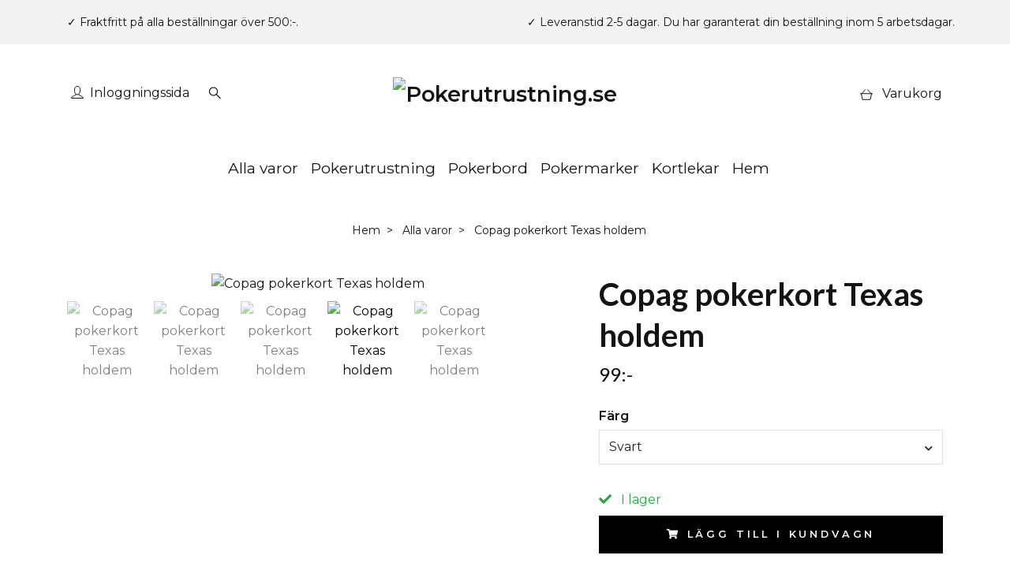

--- FILE ---
content_type: text/html; charset=utf-8
request_url: https://www.pokerutrustning.se/alla-varor/copag-pokerkort-texas-holdem
body_size: 12962
content:
<!DOCTYPE html>
<html class="no-javascript" lang="sv">
<head><meta property="ix:host" content="cdn.quickbutik.com/images"><meta http-equiv="Content-Type" content="text/html; charset=utf-8">
<title>Copag pokerkort Texas holdem - Pokerutrustning.se Pokermarker Pokerbord Pokerkort Kortlekar</title>
<meta name="author" content="Quickbutik">
<meta name="description" content="Detta är världens bästa pokerkort.Speciellt utformad för Texas holdem.Tillverkad av Copag.Korten är gjorda av 100% plast.Levereras med jumbo index (se bild) i 2">
<meta property="og:description" content="Detta är världens bästa pokerkort.Speciellt utformad för Texas holdem.Tillverkad av Copag.Korten är gjorda av 100% plast.Levereras med jumbo index (se bild) i 2">
<meta property="og:title" content="Copag pokerkort Texas holdem - Pokerutrustning.se Pokermarker Pokerbord Pokerkort Kortlekar">
<meta property="og:url" content="https://www.pokerutrustning.se/alla-varor/copag-pokerkort-texas-holdem">
<meta property="og:site_name" content="Pokerutrustning.se">
<meta property="og:type" content="website">
<meta property="og:image" content="https://cdn.quickbutik.com/images/21752Q/products/63b6d75089296.jpeg?format=webp">
<meta property="twitter:card" content="summary">
<meta property="twitter:title" content="Pokerutrustning.se">
<meta property="twitter:description" content="Detta är världens bästa pokerkort.Speciellt utformad för Texas holdem.Tillverkad av Copag.Korten är gjorda av 100% plast.Levereras med jumbo index (se bild) i 2">
<meta property="twitter:image" content="https://cdn.quickbutik.com/images/21752Q/products/63b6d75089296.jpeg?format=webp">
<meta name="viewport" content="width=device-width, initial-scale=1, maximum-scale=1">
<link rel="preconnect" href="https://fonts.gstatic.com" crossorigin>
<script>document.documentElement.classList.remove('no-javascript');</script><!-- Vendor Assets --><link rel="stylesheet" href="https://use.fontawesome.com/releases/v5.15.4/css/all.css">
<link href="https://storage.quickbutik.com/templates/nova/css/assets.min.css?22385" rel="stylesheet">
<!-- Theme Stylesheet --><link href="https://storage.quickbutik.com/templates/nova/css/theme-main.css?22385" rel="stylesheet">
<link href="https://storage.quickbutik.com/stores/21752Q/templates/nova-canvas/css/theme-sub.css?22385" rel="stylesheet">
<link href="https://storage.quickbutik.com/stores/21752Q/templates/nova-canvas/css/custom.css?22385" rel="stylesheet">
<!-- Google Fonts --><link href="//fonts.googleapis.com/css?family=Montserrat:400,600%7CLato:400,700" rel="stylesheet" type="text/css"  media="all" /><!-- Favicon--><link rel="icon" type="image/png" href="https://cdn.quickbutik.com/images/21752Q/templates/nova-canvas/assets/favicon.png?s=22385&auto=format">
<link rel="canonical" href="https://www.pokerutrustning.se/alla-varor/copag-pokerkort-texas-holdem">
<!-- Tweaks for older IEs--><!--[if lt IE 9]>
      <script src="https://oss.maxcdn.com/html5shiv/3.7.3/html5shiv.min.js"></script>
      <script src="https://oss.maxcdn.com/respond/1.4.2/respond.min.js"></script
    ><![endif]--><script src="https://cdnjs.cloudflare.com/ajax/libs/imgix.js/4.0.0/imgix.min.js" integrity="sha512-SlmYBg9gVVpgcGsP+pIUgFnogdw1rs1L8x+OO3aFXeZdYgTYlFlyBV9hTebE6OgqCTDEjfdUEhcuWBsZ8LWOZA==" crossorigin="anonymous" referrerpolicy="no-referrer"></script><meta property="ix:useHttps" content="true">
	<meta name="google-site-verification" content="ZB8WuXWJ89S0xegjAwsIjzwurgqmA5DOANKV_Z9_Wk0" />
<style>.hide { display: none; }</style>
<script type="text/javascript" defer>document.addEventListener('DOMContentLoaded', () => {
    document.body.setAttribute('data-qb-page', 'product');
});</script>    <!-- Google Analytics 4 -->
    <script async src="https://www.googletagmanager.com/gtag/js?id=G-LEVM9TCXWN"></script>
    <script>
        window.dataLayer = window.dataLayer || [];
        function gtag(){dataLayer.push(arguments);}

        gtag('consent', 'default', {
            'analytics_storage': 'denied',
            'ad_storage': 'denied',
            'ad_user_data': 'denied',
            'ad_personalization': 'denied',
            'wait_for_update': 500,
        });

        const getConsentForCategory = (category) => (typeof qb_cookieconsent == 'undefined' || qb_cookieconsent.allowedCategory(category)) ? 'granted' : 'denied';

        if (typeof qb_cookieconsent == 'undefined' || qb_cookieconsent.allowedCategory('analytics') || qb_cookieconsent.allowedCategory('marketing')) {
            const analyticsConsent = getConsentForCategory('analytics');
            const marketingConsent = getConsentForCategory('marketing');

            gtag('consent', 'update', {
                'analytics_storage': analyticsConsent,
                'ad_storage': marketingConsent,
                'ad_user_data': marketingConsent,
                'ad_personalization': marketingConsent,
            });
        }

        // Handle consent updates for GA4
        document.addEventListener('QB_CookieConsentAccepted', function(event) {
            const cookie = qbGetEvent(event).cookie;
            const getConsentLevel = (level) => (cookie && cookie.level && cookie.level.includes(level)) ? 'granted' : 'denied';

            gtag('consent', 'update', {
                'analytics_storage': getConsentLevel('analytics'),
                'ad_storage': getConsentLevel('marketing'),
                'ad_user_data': getConsentLevel('marketing'),
                'ad_personalization': getConsentLevel('marketing'),
            });
        });

        gtag('js', new Date());
        gtag('config', 'G-LEVM9TCXWN', { 'allow_enhanced_conversions' : true } );
gtag('event', 'view_item', JSON.parse('{"currency":"SEK","value":"99.00","items":[{"item_name":"Copag pokerkort Texas holdem","item_id":"77","price":"99.00","item_category":"Alla varor","item_variant":"Svart","quantity":"1","description":"<p>Detta &auml;r v&auml;rldens b&auml;sta pokerkort.<\/p><p>Speciellt utformad f&ouml;r Texas holdem.<\/p><p>Tillverkad av Copag.<\/p><p>Korten &auml;r gjorda av 100% plast.<\/p><p>Levereras med jumbo index (se bild) i 2 h&ouml;rn.<\/p><p>Poker size (63x88mm).<\/p>","image_url":"https%3A%2F%2Fcdn.quickbutik.com%2Fimages%2F21752Q%2Fproducts%2F63b6d75089296.jpeg"}]}'));

        const gaClientIdPromise = new Promise(resolve => {
            gtag('get', 'G-LEVM9TCXWN', 'client_id', resolve);
        });
        const gaSessionIdPromise = new Promise(resolve => {
            gtag('get', 'G-LEVM9TCXWN', 'session_id', resolve);
        });

        Promise.all([gaClientIdPromise, gaSessionIdPromise]).then(([gaClientId, gaSessionId]) => {
            var checkoutButton = document.querySelector("a[href='/cart/index']");
            if (checkoutButton) {
                checkoutButton.onclick = function() {
                    var query = new URLSearchParams({
                        ...(typeof qb_cookieconsent == 'undefined' || qb_cookieconsent.allowedCategory('analytics') ? {
                            gaClientId,
                            gaSessionId,
                        } : {}),
                        consentCategories: [
                            ...(typeof qb_cookieconsent == 'undefined' || qb_cookieconsent.allowedCategory('analytics')) ? ['analytics'] : [],
                            ...(typeof qb_cookieconsent == 'undefined' || qb_cookieconsent.allowedCategory('marketing')) ? ['marketing'] : [],
                        ],
                    });
                    this.setAttribute("href", "/cart/index?" + query.toString());
                };
            }
        });
    </script>
    <!-- End Google Analytics 4 --></head>
<body>
 
    <header class="header">
<!-- Section: Top Bar-->
<div data-qb-area="top" data-qb-element="" class="top-bar py-1  text-sm">
  <div class="container">
    <div class="row align-items-center top-bar-height">
      <div class="col-12 col-lg-auto">

        <ul class="row mb-0 justify-content-center justify-content-lg-start list-unstyled">
          <li class="list-inline-item col-auto text-center text-lg-left ">
            <span data-qb-element="top_left_text"> ✓ Fraktfritt på alla beställningar över 500:-. </span>
          </li>

          <!-- Component: Language Dropdown-->

          <!-- Component: Tax Dropdown-->


          <!-- Currency Dropdown-->

        </ul>

      </div>
      
      
      <!-- Component: Top information -->
      <div class="mt-2 mt-lg-0 col-12 col-lg  text-center text-lg-right px-0">
        <span data-qb-element="top_right_text" class="w-100"> ✓ Leveranstid 2-5 dagar. Du har garanterat din beställning inom 5 arbetsdagar.</span>
      </div>

    </div>
  </div>
</div>
<!-- /Section: Top Bar -->

<!-- Section: Header variant -->
<!-- Section: Main Header -->
<nav
  data-qb-area="header" data-qb-element=""
  class="navbar-expand-lg navbar-position navbar-light py-0 header-bgcolor fixed-mobile" style="background-color: #ffffff !important;">
  <div class="container">
    <div class="row">
      <div class="navbar col-12 justify-content-center py-lg-4">
        <div class="list-inline-item order-0 d-lg-none col p-0">
          <a href="#" data-toggle="modal" data-target="#sidebarLeft" class="color-text-base header-textcolor">
            <svg class="svg-icon navbar-icon header-textcolor mainmenu-icon">
              <use xlink:href="#menu-hamburger-1"></use>
            </svg>
          </a>
        </div>
        
        <ul class="list-inline order-1 mb-0 col-3 p-0 d-none d-lg-block">
          <li  data-qb-element="header_showlogin"class="list-inline-item mr-3 d-lg-inline-block d-none">
            <a href="/customer/login" class="p-0 d-flex align-items-center color-text-base header-textcolor">
              <svg class="svg-icon navbar-icon color-text-base header-textcolor">
                <use xlink:href="#avatar-1"></use>
              </svg>
              <span
                class="pl-1">Inloggningssida</span>
            </a>
          </li>
          
          
          <li data-qb-element="header_showsearch" class="list-inline-item mr-3 d-lg-inline-block d-none">
            <a href="#" id="headertwo_searchicon" class="p-0 d-flex align-items-center color-text-base header-textcolor">
              <svg class="svg-icon navbar-icon color-text-base header-textcolor" style="height:1.2rem; position: relative; top: 0.1rem;">
                <use xlink:href="#search-1"></use>
              </svg>
            </a>
          </li>
        <form action="/shop/search" id="headertwo_searchinput" method="get"
          class="order-lg-1 my-lg-0 flex-grow-1 col-4 top-searchbar text-center mx-auto pl-0" style="display: none">
          <div class="search-wrapper input-group">
            <input type="text" name="s" placeholder="Sök produkt" aria-label="Search"
              aria-describedby="button-search-desktop" class="form-control pl-3 border-0" />
            <div class="input-group-append ml-0">
              <button id="button-search-desktop" type="submit" class="btn py-0 border-0 header-textcolor">
                Sök
              </button>
            </div>
          </div>
        </form>
        </ul>
        
        <div class="col-6 m-0 p-0 order-1 order-lg-2 text-center">
          <a data-qb-element="use_logo" href="https://www.pokerutrustning.se" title="Pokerutrustning.se"
            class="navbar-brand text-center text-md-left py-3 px-0">
            
            <img alt="Pokerutrustning.se" class="img-fluid img-logo" srcset="https://cdn.quickbutik.com/images/21752Q/templates/nova-canvas/assets/logo.png?s=22385&auto=format&dpr=1 1x, https://cdn.quickbutik.com/images/21752Q/templates/nova-canvas/assets/logo.png?s=22385&auto=format&dpr=2 2x, https://cdn.quickbutik.com/images/21752Q/templates/nova-canvas/assets/logo.png?s=22385&auto=format&dpr=3 3x" src="https://cdn.quickbutik.com/images/21752Q/templates/nova-canvas/assets/logo.png?s=22385&auto=format">
          </a>
        </div>
        
        <ul class="list-inline order-2 order-lg-3 mb-0 text-right col-3 p-0">
           <li data-qb-element="icon_cart1" class="list-inline-item">
            <a href="#" data-toggle="modal" data-target="#sidebarCart"
              class="position-relative text-hover-primary align-items-center qs-cart-view">
              <svg class="svg-icon navbar-icon color-text-base header-textcolor">
                <use xlink:href="#shopping-basket-1"></use>
              </svg>
              <div class="navbar-icon-badge icon-count primary-bg basket-count-items icon-count-hidden">0</div>
              <span class="pl-1 d-none d-sm-inline color-text-base header-textcolor">Varukorg
                </span>
            </a>
          </li>
          
        </ul>
          
      </div>
    </div>
    
    <ul class="navbar-bg mainmenu_font_size d-none d-lg-block container navbar-nav d-none d-lg-flex mt-lg-0 py-3 flex-wrap justify-content-center px-0">
      <li class="nav-item ">
        <a href="/alla-varor" title="Alla varor" class="nav-link pl-0 ">Alla varor</a>
      </li>
      <li class="nav-item ">
        <a href="/pokerutrustning" title="Pokerutrustning" class="nav-link pl-0 ">Pokerutrustning</a>
      </li>
      <li class="nav-item ">
        <a href="/pokerbord" title="Pokerbord" class="nav-link pl-0 ">Pokerbord</a>
      </li>
      <li class="nav-item ">
        <a href="/pokermarker" title="Pokermarker" class="nav-link pl-0 ">Pokermarker</a>
      </li>
      <li class="nav-item ">
        <a href="/kortlekar" title="Kortlekar" class="nav-link pl-0 ">Kortlekar</a>
      </li>
      <li class="nav-item ">
        <a href="/" title="Hem" class="nav-link pl-0 ">Hem</a>
      </li>
    </ul>
    
  </div>
</nav>
<!-- /Section: Main Header -->
<!-- Section: Header variant -->

<!-- Section: Main Menu -->
<div id="sidebarLeft" tabindex="-1" role="dialog" aria-hidden="true" class="modal fade modal-left">
  <div role="document" class="modal-dialog">
    <div class="modal-content">
      <div class="modal-header pb-0 border-0 d-block">
        <div class="row">
        <form action="/shop/search" method="get" class="col d-lg-flex w-100 my-lg-0 mb-2 pt-1">
          <div class="search-wrapper input-group">
            <input type="text" name="s" placeholder="Sök produkt" aria-label="Search"
              aria-describedby="button-search" class="form-control pl-3 border-0 mobile-search" />
            <div class="input-group-append ml-0">
              <button id="button-search" type="submit" class="btn py-0 btn-underlined border-0">
                <svg class="svg-icon navbar-icon">
                  <use xlink:href="#search-1"></use>
                </svg>
              </button>
            </div>
          </div>
        </form>
        <button type="button" data-dismiss="modal" aria-label="Close" class="close col-auto close-rotate p-0 m-0">
          <svg class="svg-icon w-3rem h-3rem svg-icon-light align-middle">
            <use xlink:href="#close-1"></use>
          </svg>
        </button>
        </div>
      </div>
      <div class="modal-body pt-0">
        <div class="px-2 pb-5">

          <ul class="nav flex-column mb-5">
            <li class="nav-item ">
              <a href="/alla-varor" title="Alla varor" class="nav-link mobile-nav-link pl-0">Alla varor</a>
            </li>


            <li class="nav-item ">
              <a href="/pokerutrustning" title="Pokerutrustning" class="nav-link mobile-nav-link pl-0">Pokerutrustning</a>
            </li>


            <li class="nav-item ">
              <a href="/pokerbord" title="Pokerbord" class="nav-link mobile-nav-link pl-0">Pokerbord</a>
            </li>


            <li class="nav-item ">
              <a href="/pokermarker" title="Pokermarker" class="nav-link mobile-nav-link pl-0">Pokermarker</a>
            </li>


            <li class="nav-item ">
              <a href="/kortlekar" title="Kortlekar" class="nav-link mobile-nav-link pl-0">Kortlekar</a>
            </li>


            <li class="nav-item ">
              <a href="/" title="Hem" class="nav-link mobile-nav-link pl-0">Hem</a>
            </li>




            <li class="nav-item">
              <a href="/customer/login" class="nav-link mobile-nav-link text-hover-primary position-relative d-flex align-items-center">
                <svg class="svg-icon navbar-icon">
                  <use xlink:href="#avatar-1"></use>
                </svg>
                <span
                  class="nav-link pl-0">Inloggningssida</span>
              </a>
            </li>

          </ul>
        </div>
      </div>
    </div>
  </div>
</div>
<!-- /Section: Main Menu -->
</header><!-- Sidebar Cart Modal-->
<div id="sidebarCart" tabindex="-1" role="dialog" class="modal fade modal-right cart-sidebar">
  <div role="document" class="modal-dialog">
    <div class="modal-content sidebar-cart-content">
      <div class="modal-header pb-0 border-0">
        <h3 class="ml-3 color-text-base">Varukorg</h3>
        <button type="button" data-dismiss="modal" aria-label="Stäng"
          class="close modal-close close-rotate">
          <svg class="svg-icon w-3rem h-3rem svg-icon-light align-middle">
            <use xlink:href="#close-1"></use>
          </svg>
        </button>
      </div>
      <div class="modal-body sidebar-cart-body">

        <!-- Cart messages -->
        <div class="qs-cart-message"></div>

        <!-- Empty cart snippet-->
        <!-- In case of empty cart - display this snippet + remove .d-none-->
        <div class="qs-cart-empty  text-center mb-5">
          <svg class="svg-icon w-3rem h-3rem svg-icon-light mb-4 opacity-7">
            <use xlink:href="#retail-bag-1"></use>
          </svg>
          <p>Din varukorg är tom, men det behöver den inte vara.</p>
        </div>

        <!-- Empty cart snippet end-->
        <div class="sidebar-cart-product-wrapper qs-cart-update">

          <div id="cartitem-clone" class="navbar-cart-product clone hide">
            <input type="hidden" class="navbar-cart-product-id" value="" />
            <div class="d-flex align-items-center">
              <a class="navbar-cart-product-url pr-2" href="#">
                <img loading="lazy" src="" alt="" class="navbar-cart-product-image img-fluid navbar-cart-product-image" />
              </a>
              <div class="flex-grow-1">
                <a href="#" class="navbar-cart-product-link color-text-base"></a>
                <strong class="navbar-cart-product-price product-price d-block text-sm"></strong>
                <div class="d-flex max-w-100px">
                  <div class="btn btn-items btn-items-decrease text-center">-</div>
                  <input type="text" value="1" class="navbar-cart-product-qty form-control text-center input-items" />
                  <div class="btn btn-items btn-items-increase text-center">+</div>
                </div>
              </div>
              <button class="qs-cart-delete btn" data-pid="">
                <svg class="svg-icon sidebar-cart-icon color-text-base opacity-7">
                  <use xlink:href="#bin-1"></use>
                </svg>
              </button>
            </div>
          </div>


        </div>
      </div>
      <div class="modal-footer sidebar-cart-footer shadow color-text-base">
        <div class="navbar-cart-discount-row w-100" style="display: none;">
          <div class="mt-3 mb-0">
            Rabatt:
            <span class="float-right navbar-cart-discount text-success">0,00 SEK</span>
          </div>
        </div>
        <div class="w-100">
          <h5 class="mb-2 mt-0 mb-lg-4">
            Total summa: 
            <span
              class="float-right navbar-cart-totals">0,00 SEK</span>
        </h5>   
        <a href="/cart/index" title="Till kassan" class="w-100">
            <button class="btn-height-large navbar-checkout-btn border-0 mb-2 mb-lg-2 btn btn-dark btn-block disabled">Till kassan</button>
        </a>
        <a href="#" data-dismiss="modal" class="btn btn-block color-text-base">Fortsätt att handla</a>

        </div>
      </div>
    </div>
  </div>
</div><div data-qb-area="header" data-qb-setting="use_breadcrumbs" class="container pt-0 pt-lg-4">
            <!-- Sidebar-->
            <nav class="breadcrumb p-0" aria-label="breadcrumbs mb-0"><ul class="breadcrumb mb-0 mx-auto justify-content-center">
<li class="breadcrumb-item ">
<a href="/" title="Hem">Hem</a>
</li>
<li class="breadcrumb-item ">
<a href="/alla-varor" title="Alla varor">Alla varor</a>
</li>
<li class="breadcrumb-item active">
Copag pokerkort Texas holdem
</li>
</ul></nav>
</div>
    <!-- Main Product Detail Content -->
<article data-qb-area="product" id="product" class="container py-0 py-lg-4" itemscope itemtype="http://schema.org/Product">
  
    <div class="row">
      <div class="col-lg-7 order-1">

        <!-- Container for ribbons -->
        <div class="position-relative product m-0" data-pid="77" style="left:-15px"><div></div></div>
        
        <div class="detail-carousel">
          <div id="detailSlider" class="swiper-container detail-slider photoswipe-gallery">
            <!-- Additional required wrapper-->
            <div class="swiper-wrapper">

              <!-- Slides-->
              <div class="swiper-slide qs-product-image972" data-thumb="https://cdn.quickbutik.com/images/21752Q/products/63b6d75089296.jpeg">
                <a href="https://cdn.quickbutik.com/images/21752Q/products/63b6d75089296.jpeg?auto=format&fit=max&max-w=1600&max-h=1200&dpr=1"
                  data-caption="Copag pokerkort Texas holdem"
                  data-toggle="photoswipe" data-width="1200" data-height="1200" class="btn btn-photoswipe">
                  <svg class="svg-icon svg-icon-heavy">
                    <use xlink:href="#expand-1"></use>
                  </svg></a>
                <div data-toggle="zoom" 
                  data-image="https://cdn.quickbutik.com/images/21752Q/products/63b6d75089296.jpeg?auto=format&fit=max&w=960&h=960&dpr=1">

                  <img loading="lazy" srcset="https://cdn.quickbutik.com/images/21752Q/products/63b6d75089296.jpeg?auto=format&fit=max&w=960&h=960&dpr=1 1x, https://cdn.quickbutik.com/images/21752Q/products/63b6d75089296.jpeg?auto=format&fit=max&w=1600&h=1200&dpr=2 2x"
                  src="https://cdn.quickbutik.com/images/21752Q/products/63b6d75089296.jpeg?auto=format&fit=max&max-w=960&max-h=960&dpr=1&auto=format"
                  alt="Copag pokerkort Texas holdem"
                  class="productpage-image img-fluid  h-max" />

                </div>
              </div>
              <!-- Slides-->
              <div class="swiper-slide qs-product-image973" data-thumb="https://cdn.quickbutik.com/images/21752Q/products/63b6d75092926.jpeg">
                <a href="https://cdn.quickbutik.com/images/21752Q/products/63b6d75092926.jpeg?auto=format&fit=max&max-w=1600&max-h=1200&dpr=1"
                  data-caption="Copag pokerkort Texas holdem"
                  data-toggle="photoswipe" data-width="1200" data-height="1200" class="btn btn-photoswipe">
                  <svg class="svg-icon svg-icon-heavy">
                    <use xlink:href="#expand-1"></use>
                  </svg></a>
                <div data-toggle="zoom" 
                  data-image="https://cdn.quickbutik.com/images/21752Q/products/63b6d75092926.jpeg?auto=format&fit=max&w=960&h=960&dpr=1">

                  <img loading="lazy" srcset="https://cdn.quickbutik.com/images/21752Q/products/63b6d75092926.jpeg?auto=format&fit=max&w=960&h=960&dpr=1 1x, https://cdn.quickbutik.com/images/21752Q/products/63b6d75092926.jpeg?auto=format&fit=max&w=1600&h=1200&dpr=2 2x"
                  src="https://cdn.quickbutik.com/images/21752Q/products/63b6d75092926.jpeg?auto=format&fit=max&max-w=960&max-h=960&dpr=1&auto=format"
                  alt="Copag pokerkort Texas holdem"
                  class="productpage-image img-fluid  h-max" />

                </div>
              </div>
              <!-- Slides-->
              <div class="swiper-slide qs-product-image974" data-thumb="https://cdn.quickbutik.com/images/21752Q/products/63b6d750994b7.jpeg">
                <a href="https://cdn.quickbutik.com/images/21752Q/products/63b6d750994b7.jpeg?auto=format&fit=max&max-w=1600&max-h=1200&dpr=1"
                  data-caption="Copag pokerkort Texas holdem"
                  data-toggle="photoswipe" data-width="1200" data-height="1200" class="btn btn-photoswipe">
                  <svg class="svg-icon svg-icon-heavy">
                    <use xlink:href="#expand-1"></use>
                  </svg></a>
                <div data-toggle="zoom" 
                  data-image="https://cdn.quickbutik.com/images/21752Q/products/63b6d750994b7.jpeg?auto=format&fit=max&w=960&h=960&dpr=1">

                  <img loading="lazy" srcset="https://cdn.quickbutik.com/images/21752Q/products/63b6d750994b7.jpeg?auto=format&fit=max&w=960&h=960&dpr=1 1x, https://cdn.quickbutik.com/images/21752Q/products/63b6d750994b7.jpeg?auto=format&fit=max&w=1600&h=1200&dpr=2 2x"
                  src="https://cdn.quickbutik.com/images/21752Q/products/63b6d750994b7.jpeg?auto=format&fit=max&max-w=960&max-h=960&dpr=1&auto=format"
                  alt="Copag pokerkort Texas holdem"
                  class="productpage-image img-fluid  h-max" />

                </div>
              </div>
              <!-- Slides-->
              <div class="swiper-slide qs-product-image975" data-thumb="https://cdn.quickbutik.com/images/21752Q/products/63b6d7509a699.jpeg">
                <a href="https://cdn.quickbutik.com/images/21752Q/products/63b6d7509a699.jpeg?auto=format&fit=max&max-w=1600&max-h=1200&dpr=1"
                  data-caption="Copag pokerkort Texas holdem"
                  data-toggle="photoswipe" data-width="1200" data-height="1200" class="btn btn-photoswipe">
                  <svg class="svg-icon svg-icon-heavy">
                    <use xlink:href="#expand-1"></use>
                  </svg></a>
                <div data-toggle="zoom" 
                  data-image="https://cdn.quickbutik.com/images/21752Q/products/63b6d7509a699.jpeg?auto=format&fit=max&w=960&h=960&dpr=1">

                  <img loading="lazy" srcset="https://cdn.quickbutik.com/images/21752Q/products/63b6d7509a699.jpeg?auto=format&fit=max&w=960&h=960&dpr=1 1x, https://cdn.quickbutik.com/images/21752Q/products/63b6d7509a699.jpeg?auto=format&fit=max&w=1600&h=1200&dpr=2 2x"
                  src="https://cdn.quickbutik.com/images/21752Q/products/63b6d7509a699.jpeg?auto=format&fit=max&max-w=960&max-h=960&dpr=1&auto=format"
                  alt="Copag pokerkort Texas holdem"
                  class="productpage-image img-fluid  h-max" />

                </div>
              </div>
              <!-- Slides-->
              <div class="swiper-slide qs-product-image976" data-thumb="https://cdn.quickbutik.com/images/21752Q/products/63b6d750b44db.jpeg">
                <a href="https://cdn.quickbutik.com/images/21752Q/products/63b6d750b44db.jpeg?auto=format&fit=max&max-w=1600&max-h=1200&dpr=1"
                  data-caption="Copag pokerkort Texas holdem"
                  data-toggle="photoswipe" data-width="1200" data-height="1200" class="btn btn-photoswipe">
                  <svg class="svg-icon svg-icon-heavy">
                    <use xlink:href="#expand-1"></use>
                  </svg></a>
                <div data-toggle="zoom" 
                  data-image="https://cdn.quickbutik.com/images/21752Q/products/63b6d750b44db.jpeg?auto=format&fit=max&w=960&h=960&dpr=1">

                  <img loading="lazy" srcset="https://cdn.quickbutik.com/images/21752Q/products/63b6d750b44db.jpeg?auto=format&fit=max&w=960&h=960&dpr=1 1x, https://cdn.quickbutik.com/images/21752Q/products/63b6d750b44db.jpeg?auto=format&fit=max&w=1600&h=1200&dpr=2 2x"
                  src="https://cdn.quickbutik.com/images/21752Q/products/63b6d750b44db.jpeg?auto=format&fit=max&max-w=960&max-h=960&dpr=1&auto=format"
                  alt="Copag pokerkort Texas holdem"
                  class="productpage-image img-fluid  h-max" />

                </div>
              </div>
            </div>
          </div>

          <meta itemprop="image" content="https://cdn.quickbutik.com/images/21752Q/products/63b6d75089296.jpeg">
        </div>

        <!-- Thumbnails (only if more than one) -->
        <div data-swiper="#detailSlider" class="swiper-thumbs">
          
          <button class="swiper-thumb-item detail-thumb-item mb-3 active qs-product-image972"
            data-thumb="https://cdn.quickbutik.com/images/21752Q/products/63b6d75089296.jpeg">

            <img loading="lazy" srcset="https://cdn.quickbutik.com/images/21752Q/products/63b6d75089296.jpeg?auto=format&w=100&h=100&fit=fill&fill=solid&crop=entropy&dpr=1 1x, https://cdn.quickbutik.com/images/21752Q/products/63b6d75089296.jpeg?auto=format&w=100&h=100&fit=fill&fill=solid&crop=entropy&dpr=2 2x" src="https://cdn.quickbutik.com/images/21752Q/products/63b6d75089296.jpeg?auto=format&w=100&h=100&fit=fill&fill=solid&crop=entropy&dpr=1" alt="Copag pokerkort Texas holdem" class="img-fluid productpage-image" />
          </button>
          <button class="swiper-thumb-item detail-thumb-item mb-3 active qs-product-image973"
            data-thumb="https://cdn.quickbutik.com/images/21752Q/products/63b6d75092926.jpeg">

            <img loading="lazy" srcset="https://cdn.quickbutik.com/images/21752Q/products/63b6d75092926.jpeg?auto=format&w=100&h=100&fit=fill&fill=solid&crop=entropy&dpr=1 1x, https://cdn.quickbutik.com/images/21752Q/products/63b6d75092926.jpeg?auto=format&w=100&h=100&fit=fill&fill=solid&crop=entropy&dpr=2 2x" src="https://cdn.quickbutik.com/images/21752Q/products/63b6d75092926.jpeg?auto=format&w=100&h=100&fit=fill&fill=solid&crop=entropy&dpr=1" alt="Copag pokerkort Texas holdem" class="img-fluid productpage-image" />
          </button>
          <button class="swiper-thumb-item detail-thumb-item mb-3 active qs-product-image974"
            data-thumb="https://cdn.quickbutik.com/images/21752Q/products/63b6d750994b7.jpeg">

            <img loading="lazy" srcset="https://cdn.quickbutik.com/images/21752Q/products/63b6d750994b7.jpeg?auto=format&w=100&h=100&fit=fill&fill=solid&crop=entropy&dpr=1 1x, https://cdn.quickbutik.com/images/21752Q/products/63b6d750994b7.jpeg?auto=format&w=100&h=100&fit=fill&fill=solid&crop=entropy&dpr=2 2x" src="https://cdn.quickbutik.com/images/21752Q/products/63b6d750994b7.jpeg?auto=format&w=100&h=100&fit=fill&fill=solid&crop=entropy&dpr=1" alt="Copag pokerkort Texas holdem" class="img-fluid productpage-image" />
          </button>
          <button class="swiper-thumb-item detail-thumb-item mb-3 active qs-product-image975"
            data-thumb="https://cdn.quickbutik.com/images/21752Q/products/63b6d7509a699.jpeg">

            <img loading="lazy" srcset="https://cdn.quickbutik.com/images/21752Q/products/63b6d7509a699.jpeg?auto=format&w=100&h=100&fit=fill&fill=solid&crop=entropy&dpr=1 1x, https://cdn.quickbutik.com/images/21752Q/products/63b6d7509a699.jpeg?auto=format&w=100&h=100&fit=fill&fill=solid&crop=entropy&dpr=2 2x" src="https://cdn.quickbutik.com/images/21752Q/products/63b6d7509a699.jpeg?auto=format&w=100&h=100&fit=fill&fill=solid&crop=entropy&dpr=1" alt="Copag pokerkort Texas holdem" class="img-fluid productpage-image" />
          </button>
          <button class="swiper-thumb-item detail-thumb-item mb-3 active qs-product-image976"
            data-thumb="https://cdn.quickbutik.com/images/21752Q/products/63b6d750b44db.jpeg">

            <img loading="lazy" srcset="https://cdn.quickbutik.com/images/21752Q/products/63b6d750b44db.jpeg?auto=format&w=100&h=100&fit=fill&fill=solid&crop=entropy&dpr=1 1x, https://cdn.quickbutik.com/images/21752Q/products/63b6d750b44db.jpeg?auto=format&w=100&h=100&fit=fill&fill=solid&crop=entropy&dpr=2 2x" src="https://cdn.quickbutik.com/images/21752Q/products/63b6d750b44db.jpeg?auto=format&w=100&h=100&fit=fill&fill=solid&crop=entropy&dpr=1" alt="Copag pokerkort Texas holdem" class="img-fluid productpage-image" />
          </button>

        </div>

      </div>

      <div class="col-lg-5 pl-lg-4 order-2">
        <h1 itemprop="name">Copag pokerkort Texas holdem</h1>

        <div class="d-flex flex-column flex-sm-row align-items-sm-center justify-content-sm-between mb-4">
          <ul class="list-inline mb-2 mb-sm-0" data-qb-selector="product-price-container">
            <li class="list-inline-item h4 font-weight-light mb-0 product-price qs-product-price w-100">
              99:-</li>
          </ul>

          <div itemprop="offers" itemscope itemtype="http://schema.org/Offer">
            <meta itemprop="price" content="99.00">

            <meta itemprop="itemCondition" content="http://schema.org/NewCondition">
            <meta itemprop="priceCurrency" content="SEK">
            <link itemprop="availability"
              href="http://schema.org/InStock">
            <meta itemprop="url" content="https://www.pokerutrustning.se/alla-varor/copag-pokerkort-texas-holdem">
          </div>

          <meta itemprop="sku" content="3031">

          <meta itemprop="brand" content="Copag">

        </div>


        <div data-qb-setting="productpage_show_shortdesc" class="product_description product-description-wrapper">


        </div>


        <form class="qs-cart form" method="post">
          <input type="hidden" class="qs-cart-pid" value="77">
          <input type="hidden" class="qs-cart-price" value="99.00">

          <div>
            <div class="form-group">
              <div class="controls">
                <label class="form-label">Färg</label>
                <br />
                <select class="qs-cart-option form-control selectpicker" name="qs-cart-option"
                  data-style="btn-selectpicker">
                  <option value="223" data-name="Svart">Svart</option>
                  <option value="178" data-name="Röd">Röd</option>
                </select>
              </div>
            </div>
          </div>

          <!-- Product fields should be inserted here -->
          <div class="qs-product-fields"></div>

          <div>
            <div data-in-stock-text="I lager"
              data-out-of-stock-text=""
              data-combination-not-exist-text="Variant finns ej"
              class="product-current-stock-status text-success py-2">
              <i class="fa fa-check mr-2"></i>
              I lager
            </div>
          </div>


          <!-- Place amount input here if we're not to show it, for rounded corners bug -->
          <input name="qs-cart-qty" type="hidden" min="1" value="1" class="detail-quantity qs-cart-qty" />

          <div class="input-group w-100 mb-4 addCart">
          
              <button data-qb-element="product_ctabtn_text" name="checkout" data-unavailable-txt=" Måste beställas" type="submit"
                class="btn product-btn-addcart btn-block qs-cart-submit qty-cart-submit btn-height-large">
                <i class="fa fa-shopping-cart mr-2"></i>Lägg till i kundvagn
              </button>
          
          </div>

        </form>


        
        <div class="product-current-stock-qty-box" style="display: none;">
            <small>Lagersaldo:</small>
            <small class="product-stock-balance product-current-stock-qty"></small>
        </div>
        

        <div data-qb-setting="productpage_show_sku" class="detail-option py-1">
          <small>Artikelnummer:</small>
          <small class="product-current-sku">3031</small>
        </div>
        

      </div>
    </div>
    
    <!-- Product Description & Reviews & sections -->
    <section class="mt-4">
        <ul role="tablist" class="nav nav-tabs flex-sm-row">
          
          <!-- Description tab -->
          <li class="nav-item">
            <span
              data-qb-element="product_desc_text"
              data-toggle="tab" href="#description" role="tab"
              class="nav-link detail-nav-link ">
              Information
            </span>
          </li>

          <!-- Product Content Sections tabs -->

          <!-- Reviews tab -->

        </ul>
        <div class="tab-content py-4">

          <!-- Description tab -->
          <div id="description" role="tabpanel" class="tab-pane fade show active">
            <div class="row">
              <div class="col" itemprop="description" content="Detta är världens bästa pokerkort.Speciellt utformad för Texas holdem.Tillverkad av Copag.Korten är gjorda av 100% plast.Levereras med jumbo index (se bild) i 2">
                <p>Detta är världens bästa pokerkort.</p><p>Speciellt utformad för Texas holdem.</p><p>Tillverkad av Copag.</p><p>Korten är gjorda av 100% plast.</p><p>Levereras med jumbo index (se bild) i 2 hörn.</p><p>Poker size (63x88mm).</p>
              </div>
            </div>
          </div>

          <!-- Product Content Sections tabs -->
          
          <!-- Reviews tab -->
          <div id="reviews" role="tabpanel" class="tab-pane fade">
            <div class="row mb-5">
              <div class="col">
                <div id="share"></div>
              </div>
            </div>
          </div>

        </div>
    </section>

  </article>











<div data-qb-element="productpage_rp_title" class="container">
  <hr data-content="Relaterade produkter" class="mt-6 hr-text text-lg font-weight-bold color-text-base" />
</div>

<div data-aos="zoom-in" data-aos-delay="0">
  <section class="py-4 undefined">
    <div class="container">
      <div class="position-relative">
        <!-- Similar Items Slider-->
        <div data-qb-element="productpage_rp_max_count" class="swiper-container similar-slider">
          <div class="swiper-wrapper pb-5">
            
            <!-- similar item slide-->
            <div class="swiper-slide">
              <!-- product-->
              <div>
                <div class="product" data-pid="7">

                  <!-- Container for ribbons -->
                  <div class="position-relative" style=""></div>

                  <div class="product-image mb-2 mb-md-3">
                    <a href="/pokermarker/500-royal-flush-kontant-och-turneringsmarker-14g-1-100" title="500 royal flush kontant och turneringsmarker 14g 1-100">
                      <div class="product-swap-image product-swap-image-effect">
                        <img
                          loading="lazy"
                          srcset="https://cdn.quickbutik.com/images/21752Q/products/6123be9bee251.jpeg?w=250&h=250&fit=crop&auto=format&dpr=1 1x, https://cdn.quickbutik.com/images/21752Q/products/6123be9bee251.jpeg?w=250&h=250&fit=crop&auto=format&dpr=2 2x, https://cdn.quickbutik.com/images/21752Q/products/6123be9bee251.jpeg?w=250&h=250&fit=crop&auto=format&dpr=3 3x"
                          src="https://cdn.quickbutik.com/images/21752Q/products/6123be9bee251.jpeg?w=250&h=250&fit=crop&auto=format"
                          alt="500 royal flush kontant och turneringsmarker 14g 1-100"
                          class="img-fluid product-swap-image-front mx-auto mw-100" />
                        <img
                          loading="lazy"
                          srcset="https://cdn.quickbutik.com/images/21752Q/products/5f578d3a67eab.jpeg?w=250&h=250&fit=crop&auto=format&dpr=1 1x, https://cdn.quickbutik.com/images/21752Q/products/5f578d3a67eab.jpeg?w=250&h=250&fit=crop&auto=format&dpr=2 2x, https://cdn.quickbutik.com/images/21752Q/products/5f578d3a67eab.jpeg?w=250&h=250&fit=crop&auto=format&dpr=3 3x"
                          src="https://cdn.quickbutik.com/images/21752Q/products/5f578d3a67eab.jpeg?w=250&h=250&fit=crop&auto=format"
                          alt="500 royal flush kontant och turneringsmarker 14g 1-100" class="img-fluid product-swap-image-back mx-auto mw-100" />
                      </div>
                    </a>
                  </div>

                  <div class="position-relative">
                    <h3 class="text-base mb-1"><a class="color-text-base" href="/pokermarker/500-royal-flush-kontant-och-turneringsmarker-14g-1-100">500 royal flush kontant och turneringsmarker 14g 1-100</a></h3>

                    <!-- Reviews container -->
                    <div class="d-flex" data-qb-selector="product-apps-reviews-item-reviews"></div>

                    <span class="product-price">1 299:-</span>
                  </div>
                </div>
              </div>
              <!-- /product   -->
            </div>
            <!-- similar item slide-->
            <div class="swiper-slide">
              <!-- product-->
              <div>
                <div class="product" data-pid="17">

                  <!-- Container for ribbons -->
                  <div class="position-relative" style=""></div>

                  <div class="product-image mb-2 mb-md-3">
                    <a href="/pokermarker/monte-carlo-14g-clay-pokermarker-varde-25-25-st" title="Monte Carlo 14g clay pokermarker värde 25 25 st.">
                      <div class=" product-swap-image-effect">
                        <img
                          loading="lazy"
                          srcset="https://cdn.quickbutik.com/images/21752Q/products/619bc4ac61201.png?w=250&h=250&fit=crop&auto=format&dpr=1 1x, https://cdn.quickbutik.com/images/21752Q/products/619bc4ac61201.png?w=250&h=250&fit=crop&auto=format&dpr=2 2x, https://cdn.quickbutik.com/images/21752Q/products/619bc4ac61201.png?w=250&h=250&fit=crop&auto=format&dpr=3 3x"
                          src="https://cdn.quickbutik.com/images/21752Q/products/619bc4ac61201.png?w=250&h=250&fit=crop&auto=format"
                          alt="Monte Carlo 14g clay pokermarker värde 25 25 st."
                          class="img-fluid  mx-auto mw-100" />
                      </div>
                    </a>
                  </div>

                  <div class="position-relative">
                    <h3 class="text-base mb-1"><a class="color-text-base" href="/pokermarker/monte-carlo-14g-clay-pokermarker-varde-25-25-st">Monte Carlo 14g clay pokermarker värde 25 25 st.</a></h3>

                    <!-- Reviews container -->
                    <div class="d-flex" data-qb-selector="product-apps-reviews-item-reviews"></div>

                    <span class="product-price">69:-</span>
                  </div>
                </div>
              </div>
              <!-- /product   -->
            </div>
            <!-- similar item slide-->
            <div class="swiper-slide">
              <!-- product-->
              <div>
                <div class="product" data-pid="27">

                  <!-- Container for ribbons -->
                  <div class="position-relative" style=""></div>

                  <div class="product-image mb-2 mb-md-3">
                    <a href="/pokermarker/monte-carlo-de-lux-14g-clay-pokermarker-varde-5-25-st" title="Monte Carlo de lux 14g clay pokermarker värde 5 25 st.">
                      <div class=" product-swap-image-effect">
                        <img
                          loading="lazy"
                          srcset="https://cdn.quickbutik.com/images/21752Q/products/61ae6ee74e92a.png?w=250&h=250&fit=crop&auto=format&dpr=1 1x, https://cdn.quickbutik.com/images/21752Q/products/61ae6ee74e92a.png?w=250&h=250&fit=crop&auto=format&dpr=2 2x, https://cdn.quickbutik.com/images/21752Q/products/61ae6ee74e92a.png?w=250&h=250&fit=crop&auto=format&dpr=3 3x"
                          src="https://cdn.quickbutik.com/images/21752Q/products/61ae6ee74e92a.png?w=250&h=250&fit=crop&auto=format"
                          alt="Monte Carlo de lux 14g clay pokermarker värde 5 25 st."
                          class="img-fluid  mx-auto mw-100" />
                      </div>
                    </a>
                  </div>

                  <div class="position-relative">
                    <h3 class="text-base mb-1"><a class="color-text-base" href="/pokermarker/monte-carlo-de-lux-14g-clay-pokermarker-varde-5-25-st">Monte Carlo de lux 14g clay pokermarker värde 5 25 st.</a></h3>

                    <!-- Reviews container -->
                    <div class="d-flex" data-qb-selector="product-apps-reviews-item-reviews"></div>

                    <span class="product-price">69:-</span>
                  </div>
                </div>
              </div>
              <!-- /product   -->
            </div>
            <!-- similar item slide-->
            <div class="swiper-slide">
              <!-- product-->
              <div>
                <div class="product" data-pid="49">

                  <!-- Container for ribbons -->
                  <div class="position-relative" style=""></div>

                  <div class="product-image mb-2 mb-md-3">
                    <a href="/pokermarker/aluminiumvaska-for-1000-pokermarker" title="Aluminiumväska för 1000 pokermarker">
                      <div class="product-swap-image product-swap-image-effect">
                        <img
                          loading="lazy"
                          srcset="https://cdn.quickbutik.com/images/21752Q/products/6138bb2dc485c.jpeg?w=250&h=250&fit=crop&auto=format&dpr=1 1x, https://cdn.quickbutik.com/images/21752Q/products/6138bb2dc485c.jpeg?w=250&h=250&fit=crop&auto=format&dpr=2 2x, https://cdn.quickbutik.com/images/21752Q/products/6138bb2dc485c.jpeg?w=250&h=250&fit=crop&auto=format&dpr=3 3x"
                          src="https://cdn.quickbutik.com/images/21752Q/products/6138bb2dc485c.jpeg?w=250&h=250&fit=crop&auto=format"
                          alt="Aluminiumväska för 1000 pokermarker"
                          class="img-fluid product-swap-image-front mx-auto mw-100" />
                        <img
                          loading="lazy"
                          srcset="https://cdn.quickbutik.com/images/21752Q/products/5f6623436bb64.png?w=250&h=250&fit=crop&auto=format&dpr=1 1x, https://cdn.quickbutik.com/images/21752Q/products/5f6623436bb64.png?w=250&h=250&fit=crop&auto=format&dpr=2 2x, https://cdn.quickbutik.com/images/21752Q/products/5f6623436bb64.png?w=250&h=250&fit=crop&auto=format&dpr=3 3x"
                          src="https://cdn.quickbutik.com/images/21752Q/products/5f6623436bb64.png?w=250&h=250&fit=crop&auto=format"
                          alt="Aluminiumväska för 1000 pokermarker" class="img-fluid product-swap-image-back mx-auto mw-100" />
                      </div>
                    </a>
                  </div>

                  <div class="position-relative">
                    <h3 class="text-base mb-1"><a class="color-text-base" href="/pokermarker/aluminiumvaska-for-1000-pokermarker">Aluminiumväska för 1000 pokermarker</a></h3>

                    <!-- Reviews container -->
                    <div class="d-flex" data-qb-selector="product-apps-reviews-item-reviews"></div>

                    <span class="product-price">649:-</span>
                  </div>
                </div>
              </div>
              <!-- /product   -->
            </div>
            <!-- similar item slide-->
            <div class="swiper-slide">
              <!-- product-->
              <div>
                <div class="product" data-pid="139">

                  <!-- Container for ribbons -->
                  <div class="position-relative" style=""></div>

                  <div class="product-image mb-2 mb-md-3">
                    <a href="/alla-varor/mugghallare-i-stal-med-clip" title="Mugghållare i stål med clip">
                      <div class=" product-swap-image-effect">
                        <img
                          loading="lazy"
                          srcset="https://cdn.quickbutik.com/images/21752Q/products/5f9d6bfc6d6d9.jpeg?w=250&h=250&fit=crop&auto=format&dpr=1 1x, https://cdn.quickbutik.com/images/21752Q/products/5f9d6bfc6d6d9.jpeg?w=250&h=250&fit=crop&auto=format&dpr=2 2x, https://cdn.quickbutik.com/images/21752Q/products/5f9d6bfc6d6d9.jpeg?w=250&h=250&fit=crop&auto=format&dpr=3 3x"
                          src="https://cdn.quickbutik.com/images/21752Q/products/5f9d6bfc6d6d9.jpeg?w=250&h=250&fit=crop&auto=format"
                          alt="Mugghållare i stål med clip"
                          class="img-fluid  mx-auto mw-100" />
                      </div>
                    </a>
                  </div>

                  <div class="position-relative">
                    <h3 class="text-base mb-1"><a class="color-text-base" href="/alla-varor/mugghallare-i-stal-med-clip">Mugghållare i stål med clip</a></h3>

                    <!-- Reviews container -->
                    <div class="d-flex" data-qb-selector="product-apps-reviews-item-reviews"></div>

                    <span class="product-price">129:-</span>
                  </div>
                </div>
              </div>
              <!-- /product   -->
            </div>
            <!-- similar item slide-->
            <div class="swiper-slide">
              <!-- product-->
              <div>
                <div class="product" data-pid="258">

                  <!-- Container for ribbons -->
                  <div class="position-relative" style=""></div>

                  <div class="product-image mb-2 mb-md-3">
                    <a href="/pokerutrustning/roterande-korthallare-for-2-kortlekar" title="Roterande korthållare för 2 kortlekar">
                      <div class="product-swap-image product-swap-image-effect">
                        <img
                          loading="lazy"
                          srcset="https://cdn.quickbutik.com/images/21752Q/products/654d6a334f143.jpeg?w=250&h=250&fit=crop&auto=format&dpr=1 1x, https://cdn.quickbutik.com/images/21752Q/products/654d6a334f143.jpeg?w=250&h=250&fit=crop&auto=format&dpr=2 2x, https://cdn.quickbutik.com/images/21752Q/products/654d6a334f143.jpeg?w=250&h=250&fit=crop&auto=format&dpr=3 3x"
                          src="https://cdn.quickbutik.com/images/21752Q/products/654d6a334f143.jpeg?w=250&h=250&fit=crop&auto=format"
                          alt="Roterande korthållare för 2 kortlekar"
                          class="img-fluid product-swap-image-front mx-auto mw-100" />
                        <img
                          loading="lazy"
                          srcset="https://cdn.quickbutik.com/images/21752Q/products/654d6a3350e35.jpeg?w=250&h=250&fit=crop&auto=format&dpr=1 1x, https://cdn.quickbutik.com/images/21752Q/products/654d6a3350e35.jpeg?w=250&h=250&fit=crop&auto=format&dpr=2 2x, https://cdn.quickbutik.com/images/21752Q/products/654d6a3350e35.jpeg?w=250&h=250&fit=crop&auto=format&dpr=3 3x"
                          src="https://cdn.quickbutik.com/images/21752Q/products/654d6a3350e35.jpeg?w=250&h=250&fit=crop&auto=format"
                          alt="Roterande korthållare för 2 kortlekar" class="img-fluid product-swap-image-back mx-auto mw-100" />
                      </div>
                    </a>
                  </div>

                  <div class="position-relative">
                    <h3 class="text-base mb-1"><a class="color-text-base" href="/pokerutrustning/roterande-korthallare-for-2-kortlekar">Roterande korthållare för 2 kortlekar</a></h3>

                    <!-- Reviews container -->
                    <div class="d-flex" data-qb-selector="product-apps-reviews-item-reviews"></div>

                    <span class="product-price">199:-</span>
                  </div>
                </div>
              </div>
              <!-- /product   -->
            </div>
          </div>
          <div class="swiper-pagination"> </div>
        </div>
        <div class="swiper-outside-nav align-with-products">
          <div class="similarPrev swiper-button-prev"></div>
          <div class="similarNext swiper-button-next"></div>
        </div>
      </div>
    </div>
  </section>
</div>
<!-- Section: Footer-->
<footer class="pt-4 pb-2">
  <!-- Main block - menus, subscribe form-->
  <div class="container">
                  

    <div class="row py-4">
      
      
      
      
      
      
      
      
      
      
      
      
       
      <div data-qb-area="footer" data-qb-element="freetext" class="col-12 col-lg">
        <a data-toggle="collapse" href="#footerMenu1" aria-expanded="false" aria-controls="footerMenu1"
          class="d-lg-none block-toggler my-3">Om Pokerutrustning.se
          <span class="block-toggler-icon"></span>
        </a>
        <!-- Footer collapsible menu-->
        <div id="footerMenu1" class="expand-lg collapse">
          <h6 class="letter-spacing-1 mb-4 d-none d-lg-block">
            Om Pokerutrustning.se
          </h6>
          <ul class="list-unstyled text-sm pt-2 pt-lg-0">
            <li>Hos Pokerutrustning.se hittar du Sveriges största utbud av poker produkter. Hos oss handlar du snabbt, enkelt och alltid till de lägsta priserna. Med en mycket kompetent kundtjänst kan du känna dig trygg att handla hos oss. I vårt sortiment hittar du pokerutrustning, pokermarker, pokerbord och kortlekar. Vi erbjuder produkter från välkända varumärken så som Copag, Fournier, Anrimo, Kem, WSOP och många fler. Välkommen in och kika runt i Sveriges största pokerutrustningbutik på nätet!</li>
          </ul>
        </div>
      </div>
       
      
      
      
      
      
      
       
      <div data-qb-area="footer" data-qb-element="contactinformation" class="col-12 col-lg">
        <a data-toggle="collapse" href="#footerMenu0" aria-expanded="false" aria-controls="footerMenu0"
          class="d-lg-none block-toggler my-3">Kontakta oss<span
            class="block-toggler-icon"></span></a>
        <!-- Footer collapsible menu-->
        <div id="footerMenu0" class="expand-lg collapse">
          <h6 class="letter-spacing-1 mb-4 d-none d-lg-block">
            Kontakta oss
          </h6>
          <ul class="list-unstyled text-sm pt-2 pt-lg-0">
            <li><!DOCTYPE html> <html> <body> <address> Tveka inte att kontakta oss på<br> <a href="/cdn-cgi/l/email-protection#3c55525a537c4c5357594e49484e494f485255525b124f59"><span class="__cf_email__" data-cfemail="e980878f86a99986828c9b9c9d9b9c9a9d8780878ec79a8c">[email&#160;protected]</span> </a><br><a href="tel: 0790082399"> 0790-082 399<script data-cfasync="false" src="/cdn-cgi/scripts/5c5dd728/cloudflare-static/email-decode.min.js"></script><script defer src="https://static.cloudflareinsights.com/beacon.min.js/vcd15cbe7772f49c399c6a5babf22c1241717689176015" integrity="sha512-ZpsOmlRQV6y907TI0dKBHq9Md29nnaEIPlkf84rnaERnq6zvWvPUqr2ft8M1aS28oN72PdrCzSjY4U6VaAw1EQ==" data-cf-beacon='{"rayId":"9c2b4ec1292e258a","version":"2025.9.1","serverTiming":{"name":{"cfExtPri":true,"cfEdge":true,"cfOrigin":true,"cfL4":true,"cfSpeedBrain":true,"cfCacheStatus":true}},"token":"7a304e0c4e854d16bca3b20c50bbf8db","b":1}' crossorigin="anonymous"></script>
</li>
          </ul>
        </div>
      </div>
       
      
      
      
      
      
      
      
      
      
      
      
      
       
      <div data-qb-area="footer" data-qb-element="footermenu" class="col-12 col-lg">
        <a data-toggle="collapse" href="#footerMenu2" aria-expanded="false" aria-controls="footerMenu2"
          class="d-lg-none block-toggler my-3">Kundservice<span class="block-toggler-icon"></span>
        </a>
        <!-- Footer collapsible menu-->
        <div id="footerMenu2" class="expand-lg collapse">
          <h6 class="letter-spacing-1 mb-4 d-none d-lg-block">
            Kundservice
          </h6>
          <ul class="list-unstyled text-sm pt-2 pt-lg-0">
              <li class="mb-2">
                  <a class="opacity-hover-7 footer-textcolor"
                      href="/sidor/kontakta-oss">Kontakta oss</a>
              </li>
              <li class="mb-2">
                  <a class="opacity-hover-7 footer-textcolor"
                      href="/sidor/om-pokerutrustning">Om Pokerutrustning.se</a>
              </li>
              <li class="mb-2">
                  <a class="opacity-hover-7 footer-textcolor"
                      href="/sidor/frakt">Frakt</a>
              </li>
              <li class="mb-2">
                  <a class="opacity-hover-7 footer-textcolor"
                      href="/sidor/kopvillkor">Köpvillkor</a>
              </li>
              <li class="mb-2">
                  <a class="opacity-hover-7 footer-textcolor"
                      href="/sidor/norska-och-danska-kunder">Norska och Danska kunder</a>
              </li>
          </ul>
        </div>
      </div>
       
      
      
      
      
      
      
      
      
      
      
       
      <div data-qb-area="footer" data-qb-element="socialicons" class="col-12 col-lg">
        <a data-toggle="collapse" href="#footerMenu3" aria-expanded="false" aria-controls="footerMenu3"
          class="d-lg-none block-toggler my-3">Sociala medier<span
            class="block-toggler-icon"></span></a>
        <!-- Footer collapsible menu-->
        <div id="footerMenu3" class="expand-lg collapse">
          <h6 class="letter-spacing-1 mb-4 d-none d-lg-block">
            Sociala medier
          </h6>
          <ul class="list-unstyled text-sm pt-2 pt-lg-0">
            <li class="mb-2">
              <a href="https://www.facebook.com/pokerutrustning.se" target="_blank"
                class="opacity-hover-7 footer-textcolor"><i class="fab fa-facebook"></i> Facebook</a>
            </li>
                           </ul>
        </div>
      </div>
       
      
      
      
      
      
      
      
      
      
      
    </div>
    <div class="row">
      
      <!-- Copyright section of the footer-->
      <div class="col-12 py-4">
        <div class="row align-items-center text-sm">
          <div class="d-lg-flex col-lg-auto order-2 order-lg-1">
            <p class="mb-lg-0 text-center text-lg-left mt-3 mt-lg-0">
              &copy; 2026 Pokerutrustning.se
                        </div>

                     
          <div data-qb-area="footer" data-qb-element="paymethodicons" class="col-lg-auto order-lg-2 ml-lg-auto order-1">
            <div class="text-center text-lg-right">
              <img loading="lazy" class="icon-payment px-2 my-2 col" src="/assets/shopassets/paylogos/payment-visa-blue.svg"
                alt="Payment with Visa" />
              <img loading="lazy" class="icon-payment px-2 my-2 col" src="/assets/shopassets/paylogos/payment-mastercard.svg"
                alt="Payment with Mastercard" />
              <img loading="lazy" class="icon-payment px-2 my-2 col" src="/assets/shopassets/paylogos/payment-klarna.svg"
                alt="Payment with Klarna" />
              <img loading="lazy" class="icon-payment px-2 my-2 col" src="/assets/shopassets/paylogos/payment-kustom.svg"
                alt="Payment with Kustom" />
              <img loading="lazy" class="icon-payment px-2 my-2 col"
                src="/assets/shopassets/paylogos/payment-paypal-color.svg" alt="Payment with Paypal" />
              <img loading="lazy" class="icon-payment px-2 my-2 col" src="/assets/shopassets/paylogos/payment-swish.png" alt="Payment with Swish" />
            </div>
          </div>
           
        </div>
      </div>
    </div>
  </div>
</footer>
<!-- /Section: Footer --><div tabindex="-1" role="dialog" aria-hidden="true" class="pswp">
      <div class="pswp__bg"></div>
      <div class="pswp__scroll-wrap">
        <div class="pswp__container">
          <div class="pswp__item"></div>
          <div class="pswp__item"></div>
          <div class="pswp__item"></div>
        </div>
        <div class="pswp__ui pswp__ui--hidden">
          <div class="pswp__top-bar">
            <div class="pswp__counter"></div>
            <button title="Close (Esc)" class="pswp__button pswp__button--close"></button>
            <button title="Share" class="pswp__button pswp__button--share"></button>
            <button title="Toggle fullscreen" class="pswp__button pswp__button--fs"></button>
            <button title="Zoom in/out" class="pswp__button pswp__button--zoom"></button>
            <!-- element will get class pswp__preloader--active when preloader is running-->
            <div class="pswp__preloader">
              <div class="pswp__preloader__icn">
                <div class="pswp__preloader__cut">
                  <div class="pswp__preloader__donut"></div>
                </div>
              </div>
            </div>
          </div>
          <div class="pswp__share-modal pswp__share-modal--hidden pswp__single-tap">
            <div class="pswp__share-tooltip"></div>
          </div>
          <button title="Previous (arrow left)" class="pswp__button pswp__button--arrow--left"></button>
          <button title="Next (arrow right)" class="pswp__button pswp__button--arrow--right"></button>
          <div class="pswp__caption">
            <div class="pswp__caption__center text-center"></div>
          </div>
        </div>
      </div>
    </div>
    <!-- Vendor script files --><script src="https://storage.quickbutik.com/templates/nova/js/assets.min.js?22385"></script><!-- Theme script --><script src="https://storage.quickbutik.com/templates/nova/js/qs_functions.js?22385"></script><script src="https://storage.quickbutik.com/templates/nova/js/theme.js?22385"></script><script type="text/javascript">var qs_options = [{"id":"186","product_id":"77","sku":"3031.Svart A-01-4","qty":"66","price":"99:-","weight":null,"before_price":null,"image_id":"975","gtin":null,"supplier_sku":null,"hidden":null,"allow_minusqty":null,"preorder":null,"min_purchase_quantity":null,"max_purchase_quantity":null,"preselected":null,"available":true,"ovalue_id_1_position":"1","ovalue_id_2_position":999,"ovalue_id_3_position":999,"ovalue_id_4_position":999,"ovalue_id_5_position":999,"position":"1","values_name":["Svart"],"values_id":["223"],"options":["Svart"],"option_1":"Svart","title":"Svart","price_raw":"99.00","before_price_raw":null},{"id":"148","product_id":"77","sku":"3031.R\u00f6d A-01-4","qty":"86","price":"99:-","weight":null,"before_price":null,"image_id":"976","gtin":null,"supplier_sku":null,"hidden":null,"allow_minusqty":null,"preorder":null,"min_purchase_quantity":null,"max_purchase_quantity":null,"preselected":null,"available":true,"ovalue_id_1_position":"2","ovalue_id_2_position":999,"ovalue_id_3_position":999,"ovalue_id_4_position":999,"ovalue_id_5_position":999,"position":"2","values_name":["R\u00f6d"],"values_id":["178"],"options":["R\u00f6d"],"option_1":"R\u00f6d","title":"R\u00f6d","price_raw":"99.00","before_price_raw":null}];</script>
<script type="text/javascript">var qs_store_url = "https://www.pokerutrustning.se";</script>
<script type="text/javascript">var qs_store_apps_data = {"location":"\/alla-varor\/copag-pokerkort-texas-holdem","products":[],"product_id":"77","category_id":null,"category_name":"Alla varor","fetch":"fetch","order":null,"search":null,"recentPurchaseId":null,"product":{"title":"Copag pokerkort Texas holdem","price":"99:-","price_raw":"99.00","before_price":"0:-","hasVariants":true,"weight":"0","stock":false,"url":"\/alla-varor\/copag-pokerkort-texas-holdem","preorder":false,"images":[{"url":"https:\/\/cdn.quickbutik.com\/images\/21752Q\/products\/63b6d75089296.jpeg","position":"1","title":"63b6d75089296.jpeg","is_youtube_thumbnail":false},{"url":"https:\/\/cdn.quickbutik.com\/images\/21752Q\/products\/63b6d75092926.jpeg","position":"2","title":"63b6d75092926.jpeg","is_youtube_thumbnail":false},{"url":"https:\/\/cdn.quickbutik.com\/images\/21752Q\/products\/63b6d750994b7.jpeg","position":"3","title":"63b6d750994b7.jpeg","is_youtube_thumbnail":false},{"url":"https:\/\/cdn.quickbutik.com\/images\/21752Q\/products\/63b6d7509a699.jpeg","position":"4","title":"63b6d7509a699.jpeg","is_youtube_thumbnail":false},{"url":"https:\/\/cdn.quickbutik.com\/images\/21752Q\/products\/63b6d750b44db.jpeg","position":"5","title":"63b6d750b44db.jpeg","is_youtube_thumbnail":false}]}}; var qs_store_apps = [];</script>
<script>if (typeof qs_options !== "undefined") { qs_store_apps_data.variants = JSON.stringify(Array.isArray(qs_options) ? qs_options : []); }</script>
<script type="text/javascript">$.ajax({type:"POST",url:"https://www.pokerutrustning.se/apps/fetch",async:!1,data:qs_store_apps_data, success:function(s){qs_store_apps=s}});</script>
<script type="text/javascript" src="/assets/qb_essentials.babel.js?v=20251006"></script><script>
    $('.mobile-search').click(function() {
      $('body').click(function(event) {
        var $target = $(event.target);
        
        if ($target.parents('.search-autocomplete-list').length == 0) {
          $('.search-autocomplete-list').hide();
        }
      });
    });
    
    $('#newsletter_form_startpage').submit(function(e){
        e.preventDefault();
        
        $.post('/shop/newsletter', $.param($(this).serializeArray()), function(data) {
            if(data.error) { 
                alert($('#newsletter_form_startpage').data('txt-error'));
            }else{
                alert($('#newsletter_form_startpage').data('txt-success'));
            }
        }, "json");
    });
    
    $('#newsletter_form').submit(function(e){
        e.preventDefault();
        
        $.post('/shop/newsletter', $.param($(this).serializeArray()), function(data) {
            if(data.error) { 
                alert($('#newsletter_form').data('txt-error'));
            }else{
                alert($('#newsletter_form').data('txt-success'));
            }
        }, "json");
    });
    </script><script type="text/javascript"> var recaptchaSiteKey="6Lc-2GcUAAAAAMXG8Lz5S_MpVshTUeESW6iJqK0_"; </script>
<!-- PRODUCT PROPERTIES APP START -->
<script type="text/javascript">
function fetchProductProperties(e)
{
    $.post('/apps/productproperties/view?product_id=77', function(response) {
    	
    	if(response.has_properties)
    	{
    		if(response.apply == 'before')
    		{
    			$(response.identifier + ':first').before(response.content);
    		}else if(response.apply == 'after'){
    			$(response.identifier + ':first').after(response.content);
    		}else{
    			$(response.identifier + ':first').prepend(response.content);
    		}
    		
    		if(response.resources.length > 0)
    		{
    			$('body').append(response.resources);
    		}
    	}
    });
}

function loadCartProductProperties()
{
	$.post('/apps/productproperties/fetch', function(response) {
		if(response.has_properties > 0)
		{
			$.each(response.items, function(i, item){
				var selector = $('#CARTITEM' + item.id).find(response.css_identifier_cart);
				if(selector.find('.property_values').length > 0)
				{
					
				}else{
					selector.append('<span class="property_values"><br />' + item.property_values + '</span>');
				}
			});
		}
	}, "json");
}
$(document).ready(function(){
	$(document).on("QB_CartUpdated", loadCartProductProperties);
	
	fetchProductProperties();
	
});
</script>
<!-- PRODUCT PROPERTIES APP END -->
<!-- PRODUCT PROPERTIES APP START -->
<script type="text/javascript">
$(document).ready(function(){
	var response = qs_store_apps.productproperties;

	if(response.has_properties > 0)
	{
		$.each(response.items, function(i, item){
			var selector = $('#CARTITEM' + item.id).find(response.css_identifier_cart);
			if(selector.find('.property_values').length > 0)
			{
				
			}else{
				selector.append('<span class="property_values"><br />' + item.property_values + '</span>');
			}
		});
	}
});
</script>
<!-- PRODUCT PROPERTIES APP END -->    <script src="/assets/shopassets/misc/magicbean.js?v=1" data-shop-id="21752" data-url="https://magic-bean.services.quickbutik.com/v1/sow" data-site-section="1" data-key="9c66e43628ee585820ac640ba562af72" defer></script><script>
    document.addEventListener('QB_CookieConsentAccepted', function(event) {
        const cookie = qbGetEvent(event).cookie;

        const getConsentLevel = (level) => (cookie && cookie.level && cookie.level.includes(level)) ? 'granted' : 'denied';

        gtag('consent', 'update', {
            'analytics_storage': getConsentLevel('analytics'),
            'ad_storage': getConsentLevel('marketing'),
            'ad_user_data': getConsentLevel('marketing'),
            'ad_personalization': getConsentLevel('marketing'),
        });
    });

    document.addEventListener('QB_CartAdded', function(e) {
        const itemData = qbGetEvent(e).itemData;

        let eventData = {
            currency: 'SEK',
            value: parseFloat(itemData.item.price_raw),
            items: [{
                id: itemData.item.id,
                item_id: itemData.item.id,
                name: itemData.item.title.replaceAll('"', ''),
                item_name: itemData.item.title.replaceAll('"', ''),
                affiliation: `Pokerutrustning.se`,
                ...(itemData.variant_name && {
                    name: itemData.item.title.replaceAll('"', '') + ' ' + itemData.variant_name.replaceAll('"', ''),
                    item_name: itemData.item.title.replaceAll('"', '') + ' ' + itemData.variant_name.replaceAll('"', ''),
                    variant: itemData.variant_name.replaceAll('"', ''),
                    item_variant: itemData.variant_name.replaceAll('"', ''),
                }),
                price: parseFloat(itemData.item.price_raw),
                quantity: itemData.qty
            }],
        };
        'undefined' !== typeof gtag && gtag('event', 'add_to_cart', eventData);
    });
</script><script id="mcjs">if (typeof qb_cookieconsent == 'undefined' || qb_cookieconsent.allowedCategory('marketing')) { !function(c,h,i,m,p){m=c.createElement(h),p=c.getElementsByTagName(h)[0],m.async=1,m.src=i,p.parentNode.insertBefore(m,p)}(document,"script","https://chimpstatic.com/mcjs-connected/js/users/85770f20abeaf68b19ebccfaf/f91a6985f50b619abd5b00a1e.js"); } </script>
<script type="text/javascript">document.addEventListener("DOMContentLoaded", function() {
const viewProductEvent = new CustomEvent('view-product', {
                detail: {
                    id: '77',
                    name: 'Copag pokerkort Texas holdem',
                    currency: 'SEK',
                    price: '99.00'
                }
            });
            document.dispatchEvent(viewProductEvent);
});</script></body>
</html>
